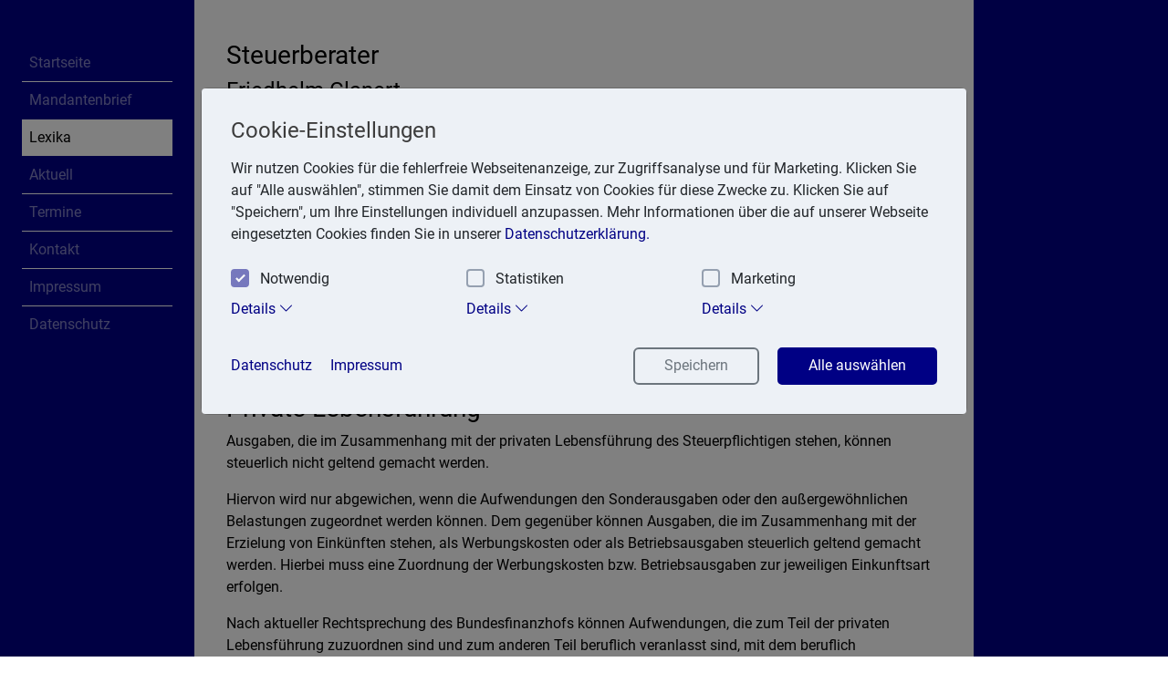

--- FILE ---
content_type: text/html; charset=utf-8
request_url: https://www.steuerberater-fglanert.de/steuerlexikon?id=5554
body_size: 4591
content:
<!doctype html>
<html lang="de">
<head profile="http://www.w3.org/2005/10/profile">
    <!-- Required meta tags -->
    <meta charset="utf-8">
    <meta name="viewport" content="width=device-width, initial-scale=1, shrink-to-fit=no">

    <!-- CSRF Token -->
    <meta name="csrf-token" content="M1XnlOaadTjjbuHu0Dt8iRsVNGw7a3dOLYEOTV82">

    <meta name="description" content=""/>
    <meta name="twitter:card" content="summary"/>
    <meta name="google" content="translate"/>
    <meta name="apple-mobile-web-app-capable" content="yes"/>



    <link rel="preload" as="style" href="https://www.steuerberater-fglanert.de/build/assets/main-B0K0I_BZ.css" /><link rel="stylesheet" href="https://www.steuerberater-fglanert.de/build/assets/main-B0K0I_BZ.css" />                <style>
    div.content{
        background-color: #ffffff!important;
    }

    .btn-primary:focus {
        box-shadow: 0 0 0 0.2rem #8080c2!important;
    }
    .btn-primary:focus {
        box-shadow: 0 0 0 0.2rem #8080c2!important;
    }
    .btn-secondary:hover,.btn-secondary:active,.btn-secondary:focus {
        background-color: #000084!important;
    }
    .btn-primary, .btn-primary:hover,.btn-primary:active,.btn-primary:focus {
        background-color: #000084!important;
        border-color: #000084!important;
    }
</style>
    
    <style>
                div.content{
            background-color: #ffffff!important;
        }

                    .template-color, .bg-primary {
                background-color: #000084;
            }
            .list-group-item.active {
                border-color: #000084;
            }

            .btn-primary,
            .cc-compliance a.btn-primary, .cc-compliance .cc-btn:focus,
            .cc-control input:disabled~.cc-control-indicator, .cc-control input:checked~.cc-control-indicator {
                background-color: #000084 !important;
                border-color: #000084 !important;
                color: #ffffff !important;
            }
            .btn-primary:hover, .cc-compliance a.btn-primary:hover {
                background-color: rgb(64, 64, 163) !important;
                border-color: rgb(64, 64, 163) !important;
            }

            .cc-message a, .cc-compliance a.cc-link, .cc-label-details a.btn-link {
                color: #000084 !important;
            }
        
        
                    main.main, .nav-link, #lexiconTabContent a, #lexiconTab a {
                color: #000000;
            }
            .divider {
                border-color: #000000 !important;
            }
        
                    a {
                color: #000084;
            }
            a:hover {
                color: #8080c2
            }
            .cc-message a, .cc-compliance a.cc-link, .cc-label-details a.btn-link {
                color: #000084 !important;
            }
        
                    .btn-primary,
            .cc-compliance a.btn-primary, .cc-compliance .cc-btn:focus,
            .cc-control input:disabled~.cc-control-indicator, .cc-control input:checked~.cc-control-indicator {
                background-color: #000084 !important;
                border-color: #000084 !important;
                color: #ffffff !important;
            }
            .btn-primary:hover, .cc-compliance a.btn-primary:hover {
                background-color: rgb(64, 64, 163) !important;
                border-color: rgb(64, 64, 163) !important;
            }
            .btn-primary{
                border-radius: 5px;
            }
        

                    .nav-item a {
                color: #8080C2!important;
            }
            .list-group-item {
                color: #8080C2!important;
            }
        
         .list-group-item-action:hover, .list-group-item.active{
            background-color: #ffffff!important;
            color: #000000!important;
            filter: none;
        }

        .footer, .footer-copyright, .row.flex-xl-nowrap {
            background-color: #f8f9fa!important;
        }
    </style>

    <title>Steuerlexikon | Steuerberater</title>
</head>
<body>
<main class="main container-fluid no-gutters p-0 template-color" role="main">
        <div class="sidebar col-md-2 p-4" id="sidebar">
            <div class="sidebar-header">
                <div class="logo">
                    <a href="https://www.steuerberater-fglanert.de">
                                            </a>
                </div>
            </div>
            <div class="sidebar-content">
                <div class="list-group list-group-flush">
                    <a href="https://www.steuerberater-fglanert.de" class="list-group-item list-group-item-action ">Startseite</a>
<a href="https://www.steuerberater-fglanert.de/mandantenbrief" class="list-group-item list-group-item-action ">Mandantenbrief</a>
<a href="https://www.steuerberater-fglanert.de/steuerlexikon" class="list-group-item list-group-item-action  active ">Lexika</a>
<a href="https://www.steuerberater-fglanert.de/aktuell" class="list-group-item list-group-item-action ">Aktuell</a>
<a href="https://www.steuerberater-fglanert.de/termine" class="list-group-item list-group-item-action ">Termine</a>
<a href="https://www.steuerberater-fglanert.de/kontakt" class="list-group-item list-group-item-action ">Kontakt</a>
<a href="https://www.steuerberater-fglanert.de/impressum" class="list-group-item list-group-item-action ">Impressum</a>
<a href="https://www.steuerberater-fglanert.de/datenschutz" class="list-group-item list-group-item-action ">Datenschutz</a>
                </div>
            </div>
        </div>
        <div class="content col-md-8 m-0 pb-5 bg-white">
            <button type="button" id="sidebarCollapse" class="navbar-btn">
                <span></span>
                <span></span>
                <span></span>
            </button>
            <div class="topbar">
                <div class="container">
                    <div class="row">
                        <div class="col-12 col-lg-8 mt-4">
                            <div class="topbar-text">
                                                                    <h3>Steuerberater</h3>
                                                                                                    <h4>Friedhelm Glanert</h4>
                                                                <p>
                                    Breitenbachstr. 28, 47809 Krefeld<br>
                                                                            Telefon: 2151 951857<br>
                                                                                                            E-Mail: <a href="mailto:FGlanert@aol.com">FGlanert@aol.com</a>
                                </p>
                            </div>
                        </div>
                    </div>
                                                        </div>
            </div>
            <div class="content-wrapper mt-5 pb-5">
                <div class="container">
                        <div class="row">
        <div class="col-12">
                <div class="content-header">
        <div class="col-12">
            <h2>Lexika</h2>
            <form action="https://www.steuerberater-fglanert.de/steuerlexikon" class="form-inline mb-3 mt-3">
                <div class="row align-items-center">
                    <div class="col-auto">
                        <label for="query" class="col-form-label">
                            <i class="bi bi-search me-1"></i> Volltext-Suche in den Lexika                        </label>
                    </div>
                    <div class="col-auto">
                        <div class="input-group">
                            <input type="text" id="query" name="query" class="form-control form-control-sm" value="" required>
                            <button type="submit" class="btn btn-primary btn-sm">Suchen</button>
                        </div>
                    </div>
                </div>
            </form>
            <script>
                window.activeTab = 'steuerlexikon-tab';
                function navigateThroughTabs(el) {
                    window.activeTab = $(el).attr('id');
                    history.pushState({tab : window.activeTab}, '', $(el).data('url'));
                    document.title = document.title.replace(/^[^|]+/, $(el).text() + ' ');
                    if (typeof window.popListenerSet == 'undefined') {
                        $(window).on('popstate', function(e){
                            let state = e.originalEvent.state;
                            $('#' + state.tab).tab('show');
                            document.title = document.title.replace(/^[^|]+/, $('#' + state.tab).text() + ' ');
                        });
                        window.popListenerSet = true;
                    }
                }
                try {
                    history.pushState({tab : window.activeTab}, '', document.location.href);
                } catch (e) {}
            </script>
            <ul class="nav nav-tabs divider mb-4" id="lexiconTab" role="tablist">
                                    <li class="nav-item">
                        <a class="nav-link active" id="steuerlexikon-tab"
                           data-bs-toggle="tab" href="#steuerlexikon" role="tab" aria-controls="home" aria-selected="true"
                           data-url="https://www.steuerberater-fglanert.de/steuerlexikon"
                           onclick="navigateThroughTabs(this);">Steuerlexikon</a>
                    </li>
                                            </ul>
        </div>
    </div>
    <div class="content col">
                    <h3>Private Lebensführung</h3>
            <p id="s-341278" style="text-align:left;">Ausgaben, die im Zusammenhang mit der privaten Lebensführung des Steuerpflichtigen stehen, können steuerlich nicht geltend gemacht werden.</p><p id="s-341279" style="text-align:left;">Hiervon wird nur abgewichen, wenn die Aufwendungen den Sonderausgaben oder den außergewöhnlichen Belastungen zugeordnet werden können. Dem gegenüber können Ausgaben, die im Zusammenhang mit der Erzielung von Einkünften stehen, als Werbungskosten oder als Betriebsausgaben steuerlich geltend gemacht werden. Hierbei muss eine Zuordnung der Werbungskosten bzw. Betriebsausgaben zur jeweiligen Einkunftsart erfolgen.</p><p id="s-341280" style="text-align:left;">Nach aktueller Rechtsprechung des Bundesfinanzhofs können Aufwendungen, die zum Teil der privaten Lebensführung zuzuordnen sind und zum anderen Teil beruflich veranlasst sind, mit dem beruflich veranlassten Teil als Werbungskosten steuerlich berücksichtigt werden (Bundesfinanzhof, Urteil vom 21.9.2009, GrS 1/06). So hat der Bundesfinanzhof bei einer teilweise privat und teilweise beruflich veranlassten Bildungsreise die dem beruflichen Anteil zuordenbaren Kosten als Werbungskostenabzug anerkannt (Bundesfinanzhof, Urteil vom 21.4.2010, VI R 5/07).</p><div typ="uebersicht" id="s-341281"><h3>Gesetze und Urteile (Quellen)</h3><p id="s-341282" style="text-align:left;">BFH 21.9.2009, GrS 1/06</p><p id="s-341283" style="text-align:left;">BFH 21.4.2010, VI R 5/07</p><p id="s-341284" style="text-align:left;">§ 12 EStG</p><p id="s-341285" style="text-align:left;">R 12.1 EStR</p></div>
            </div>
        </div>
    </div>
                </div>
            </div>
        </div>
</main>
<footer class="footer position-relative bg-light">
    <div class="container">
        <div class="row flex-xl-nowrap">
            <div class="col bg-light">
                <div class="footer-copyright p-3">
                    <div class="inhalt-holder">
                        Copyright &copy; 2026
                        <a href="https://www.steuerberater-fglanert.de" title="Steuerberater">
                            Steuerberater
                        </a>
                    </div>
                </div>
            </div>
        </div>
    </div>
</footer>
<div class="d-lg-block">
    <div id="back-top"></div>
</div>

<script>
    window.ccOptions = {
        'cookieName': 'cookie_consent',
        'cookieSuffix': '_1801',
        'autoOpen': 1
    };
</script>

        <div class="modal fade" id="cookieConsentModal" tabindex="-1" aria-hidden="true" data-bs-backdrop="static" data-bs-keyboard="false">
        <div class="modal-dialog mt-sm-5 pt-sm-5">
            <div class="modal-content">
                <div class="modal-body">
                    <div role="dialog" aria-live="polite" aria-label="cookie consent dialog" aria-describedby="ccDescription">
                        <!--googleoff: all-->
                        <div id="ccDescription" class="cc-message">
                            <h4 class="cc-header">Cookie-Einstellungen</h4>
                            <p class="m-0">Wir nutzen Cookies für die fehlerfreie Webseitenanzeige, zur Zugriffsanalyse und für Marketing. Klicken Sie auf "Alle auswählen", stimmen Sie damit dem Einsatz von Cookies für diese Zwecke zu. Klicken Sie auf "Speichern", um Ihre Einstellungen individuell anzupassen. Mehr Informationen über die auf unserer Webseite eingesetzten Cookies finden Sie in unserer                                <a aria-label="learn more about cookies" role="button" tabindex="0" class="cc-link"
                                   href="https://www.steuerberater-fglanert.de/datenschutz" rel="noopener noreferrer nofollow"
                                   target="_blank">Datenschutzerklärung.</a>
                            </p>
                            <div class="cc-check-desktop d-none d-sm-block">
                                <div class="cc-check">
                                    <label class="cc-label cc-control cc-control-checkbox">
                                        Notwendig                                        <input type="checkbox" data-type="required" value="" class="cc-check"
                                               disabled="disabled" checked="checked">
                                        <div class="cc-control-indicator"></div>
                                    </label>
                                    <label class="cc-label cc-control cc-control-checkbox">
                                        Statistiken                                        <input type="checkbox" data-type="statistics" value="" class="cc-check">
                                        <div class="cc-control-indicator"></div>
                                    </label>
                                    <label class="cc-label cc-control cc-control-checkbox">
                                        Marketing                                        <input type="checkbox" data-type="marketing" value="" class="cc-check">
                                        <div class="cc-control-indicator"></div>
                                    </label>
                                </div>

                                <div class="cc-label-details">
                                    <div class="nav nav-tabs" id="nav-tab" role="tablist">
                                        <a class="nav-link" id="nav-cc-required-tab"
                                           href="#nav-cc-required" role="tab" aria-controls="nav-cc-required" aria-selected="false">
                                            Details <i class="bi icon-details"></i>
                                        </a>
                                        <a class="nav-link" id="nav-cc-statistics-tab"
                                           href="#nav-cc-statistics" role="tab" aria-controls="nav-cc-statistics" aria-selected="false">
                                            Details <i class="bi icon-details"></i>
                                        </a>
                                        <a class="nav-link" id="nav-cc-marketing-tab"
                                           href="#nav-cc-marketing" role="tab" aria-controls="nav-cc-marketing" aria-selected="false">
                                            Details <i class="bi icon-details"></i>
                                        </a>
                                    </div>
                                </div>

                                <div class="cc-details">
                                    <div class="tab-content">
                                        <div class="tab-pane" id="nav-cc-required" role="tabpanel" aria-labelledby="nav-cc-required-tab">
                                            Notwendige Cookies machen unsere Webseite nutzbar, indem sie Grundfunktionen wie Seitennavigation und Zugriff auf sichere Bereiche der Seite ermöglichen. Ohne diese Cookies funktioniert unsere Webseite nicht richtig.                                        </div>
                                        <div class="tab-pane" id="nav-cc-statistics" role="tabpanel" aria-labelledby="nav-cc-statistics-tab">
                                            Statistik-Cookies helfen uns zu verstehen, wie Besucher mit unserer Webseite interagieren, indem Informationen anonym gesammelt werden.                                        </div>
                                        <div class="tab-pane" id="nav-cc-marketing" role="tabpanel" aria-labelledby="nav-cc-marketing-tab">
                                            Marketing-Cookies kommen zum Einsatz, um für den Nutzer relevante Anzeigen auf externen Webseiten anzuzeigen.                                        </div>
                                    </div>
                                </div>
                            </div>

                            <div class="cc-check-mobile d-sm-none">
                                <div class="cc-check">
                                    <label class="cc-label cc-control cc-control-checkbox">
                                        Notwendig                                        <input type="checkbox" data-type="required" value=""  class="cc-check"
                                               disabled="disabled" checked="true">
                                        <div class="cc-control-indicator"></div>
                                    </label>
                                    <div class="cc-label-details">
                                        <a class="btn btn-link" data-bs-toggle="collapse" href="#collapseCcRequired"
                                           role="button" aria-expanded="false" aria-controls="collapseCcRequired">
                                            Details <i class="bi icon-details"></i>
                                        </a>
                                    </div>
                                    <div class="cc-details">
                                        <div class="collapse" id="collapseCcRequired" data-bs-parent=".cc-check">
                                            Notwendige Cookies machen unsere Webseite nutzbar, indem sie Grundfunktionen wie Seitennavigation und Zugriff auf sichere Bereiche der Seite ermöglichen. Ohne diese Cookies funktioniert unsere Webseite nicht richtig.                                        </div>
                                    </div>
                                    <label class="cc-label cc-control cc-control-checkbox">
                                        Statistiken                                        <input type="checkbox" data-type="statistics" value=""  class="cc-check">
                                        <div class="cc-control-indicator"></div>
                                    </label>
                                    <div class="cc-label-details">
                                        <a class="btn btn-link" data-bs-toggle="collapse" href="#collapseCcStatistics"
                                           role="button" aria-expanded="false" aria-controls="collapseCcStatistics">
                                            Details <i class="bi icon-details"></i>
                                        </a>
                                    </div>
                                    <div class="cc-details">
                                        <div class="collapse" id="collapseCcStatistics" data-bs-parent=".cc-check">
                                            Statistik-Cookies helfen uns zu verstehen, wie Besucher mit unserer Webseite interagieren, indem Informationen anonym gesammelt werden.                                        </div>
                                    </div>
                                    <label class="cc-label cc-control cc-control-checkbox">
                                        Marketing                                        <input type="checkbox" data-type="marketing" value="" class="cc-check">
                                        <div class="cc-control-indicator"></div>
                                    </label>
                                    <div class="cc-label-details">
                                        <a class="btn btn-link" data-bs-toggle="collapse" href="#collapseCcMarketing"
                                           role="button" aria-expanded="false" aria-controls="collapseCcMarketing">
                                            Details <i class="bi icon-details"></i>
                                        </a>
                                    </div>
                                    <div class="cc-details">
                                        <div class="collapse" id="collapseCcMarketing" data-bs-parent=".cc-check">
                                            Marketing-Cookies kommen zum Einsatz, um für den Nutzer relevante Anzeigen auf externen Webseiten anzuzeigen.                                        </div>
                                    </div>
                                </div>
                            </div>
                        </div>
                        <div class="cc-compliance">
                            <div class="button-container">
                                <a href="https://www.steuerberater-fglanert.de/datenschutz" aria-label="datenschutz" role="button"
                                   tabindex="0" class="cc-link">Datenschutz</a>
                                <a href="https://www.steuerberater-fglanert.de/impressum" aria-label="Impressum" role="button"
                                   tabindex="0" class="cc-link">Impressum</a>
                            </div>
                            <div class="button-container text-center mb-sm-n3">
                                <a aria-label="Impressum" role="button" tabindex="0"
                                   class="cc-btn btn btn-outline-secondary cc-allow me-3 mb-sm-3">Speichern</a>
                                <a aria-label="Alle auswählen" role="button" tabindex="0"
                                   class="cc-btn btn btn-primary cc-dismiss mb-sm-3">Alle auswählen</a>
                            </div>
                        </div>
                        <!--googleon: all-->
                    </div>
                </div>
            </div>
        </div>
    </div>

<!-- Optional JavaScript -->
<link rel="modulepreload" as="script" href="https://www.steuerberater-fglanert.de/build/assets/main-Dhdma4AT.js" /><link rel="modulepreload" as="script" href="https://www.steuerberater-fglanert.de/build/assets/cookieconsent-CO-q8Kb3.js" /><script type="module" src="https://www.steuerberater-fglanert.de/build/assets/main-Dhdma4AT.js"></script></body>
</html>
